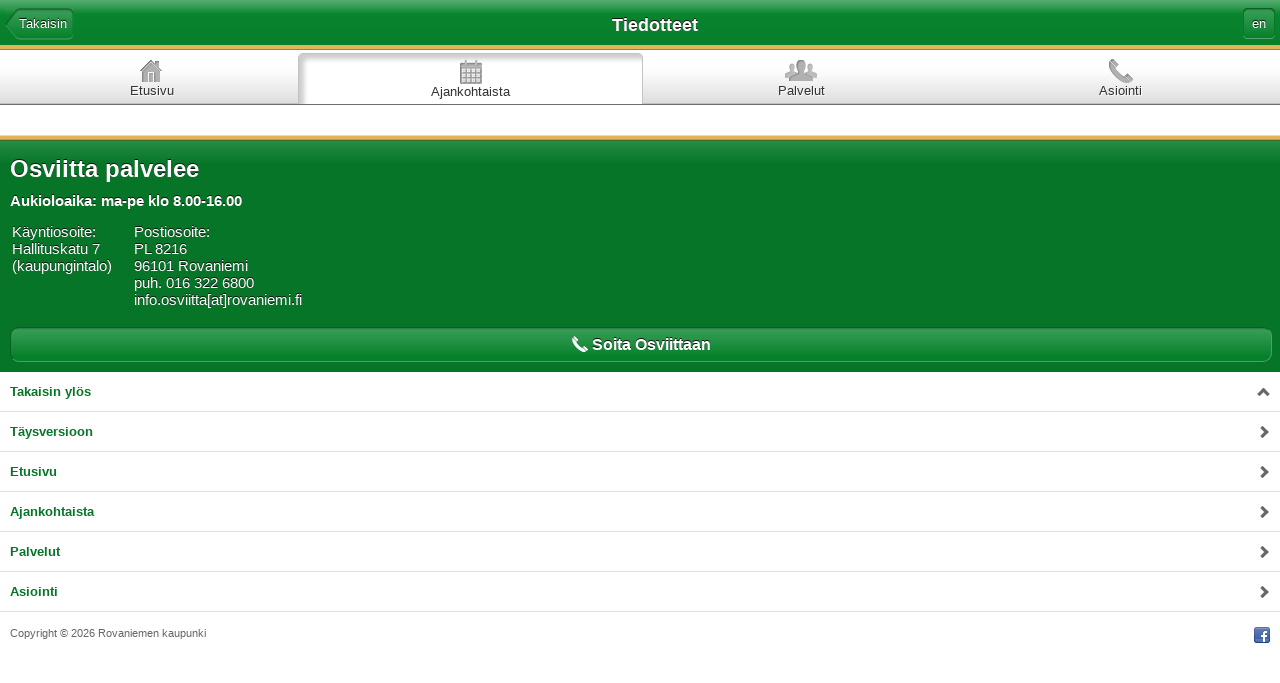

--- FILE ---
content_type: text/html; charset=utf-8
request_url: http://m.rovaniemi.fi/fi/Ajankohtaista/Tiedotteet
body_size: 13047
content:


<!DOCTYPE html>

<html lang="fi">
<head id="Head1"><title>
	Tiedotteet - m.rovaniemi.fi
</title><meta http-equiv="Content-Type" content="text/html; charset=utf-8" /><link href="/includes/global.css" type="text/css" rel="stylesheet" /><link href="/layouts/rovaniemi_mobi/includes/style.css" type="text/css" rel="stylesheet" /><link href="/WebResource.axd?d=urCACUaUZeT6oPoIZXShbkKIU3M5ltIWcGe_9bGxohg-zKRtbiysvuFxrXVVRhzVEYU-M-nhXhdBD77_p1-z7b1NYfqKO2HIFsPkas70AoCxz8LiR-UezJwv-qD2RfPR0&amp;t=637273164320000000" type="text/css" rel="stylesheet" class="Telerik_stylesheet" /><script type="text/javascript" src="/includes/jquery/jquery-latest.min.js"></script><script type="text/javascript" src="/includes/jquery/jquery-1.3.2.min.js"></script><script type="text/javascript" src="/layouts/rovaniemi_mobi/includes/scripts.js"></script><meta name="viewport" content="width=device-width; initial-scale=1.0; maximum-scale=1.0; minimum-scale=1.0; user-scalable=0;" /><link rel="stylesheet" type="text/css" href="/layouts/rovaniemi_mobi/includes/style.css" media="all" /><link rel="apple-touch-icon" href="/layouts/rovaniemi_mobi/images/apple-touch-icon.png"/></head>
<body id="iw_mainbody" class="mainbody iw_pagelevel_3 browser_Chrome browserversion_131">
    <form method="post" action="./Tiedotteet" id="form1">
<div class="aspNetHidden">
<input type="hidden" name="RadScriptManager1_TSM" id="RadScriptManager1_TSM" value="" />
<input type="hidden" name="__EVENTTARGET" id="__EVENTTARGET" value="" />
<input type="hidden" name="__EVENTARGUMENT" id="__EVENTARGUMENT" value="" />
<input type="hidden" name="__VIEWSTATE" id="__VIEWSTATE" value="12TSwSGmbaOWP854HJYCn8yKBVVU/e+qL591Zzxak7CTn77bC+Eu3fNbflwzjnx1XjzFDenEdC2IQUD7mezYLfWuwenGlN3KCAUkuckc3D8tX46ojBJfi2HA297HjoInofEKISHCDEMbIozzgTvx/W0ClCD/NcAnJ2wQu4LUd6WIFPcjN8USYPzUE3OCk6LfAYZAJVAGkaaOdUfOFtRgMHxSm7QryfCIiN2+vSV9od3LIVBKj6wqjIsCVxPzDJJaezAyDks9ZC4La3RJxVJXkyQojU1ctEn8Hr+fqNrPvOY/V/hy4p/rTRHEgUh0rc5VK/78+PCDmA5FH5jt1LB9WTKT5fQo2JMFd6qiZ1AJI/wtGV4gtjRN/BtuS83rh579VM9E6TgQEY8IvohgegWL4EzQmFqQF5Ykiqy8K6pQec211tuWjWRpwAYy3D27O2DygOJoG8EeC9EaPjBeDUzqaAoZwIg2McXxc+qUYNFRG3h8xYQHrkxuydDy4dX3vnvCLZULQ065h11fgfqQrVuy3fDPXyJxZlnawYXUKZ3OGxXokzkM6a/u1iBz+NKiaO1O+vvlm9Re/e1lRyGPR7yYd22NxCST0DyY98T5e7mo1VfJZGVvXkHbSSVOLCr8O3vrsgZPUTuuTZhQDi3o7zLfuh1d/RP4th0cLqO92KvtFiWrwmRc9Gn+ny7N8V78ZHzvsw7bgx+GTnpx7XGOmHmYn5FZimtKGEi7KkoPNUZFPVflg9roB4GvhPi8efsNGqjOvRv0LHV2lMZXz/2zHJ2dwZPCfD2aYLbdbqYoKWIPrsAKDHO2W/V9yxrqKamukyCQtLxfnvrSqqIMQ3SzFenaObOBD6v07fXCAiviGFa27ERXH0ky2ND6EKGlwVtKOEFnzve2MZuAxu43V6xjIQKqucPv2Rapnxjab2YiK4xTZFm7vSIXlK6a395OD5+sfiT64qLQyPa/DZkTsAAV7qVe3/Ag49/G/FAHXM/aU3+JMTExortWsZLSkceiIsn6FtInlRgLaOnlyDEqCzfGhmucduPttVfpmmE4U0BIjlQsTIuQfp3cTq0cWKaFSz57wdg83NeC3RDpJKUCk1410CHGbRn9UDSO9njuwhIOeOEmEvsn/v7NGPIdgY4fYdvQHx+eRauY7wyupgLaOHuBTz7gHxJ3CIedJq/Qeg8/f5M+cohShV2ol2nCtL5eiiuTubtIML74mEbligostY87E1H8N0BO41K2o3xGOdeZ7lAJaG3O84sKDqS0Xs70sqzi/uVkwQmGhD6XdWq2HXYA6X67aq6q15w85m4V3kgouo6MV1gdeOTe0ar4cKmBWJnVHsT1mem9EktwZ/[base64]//05HA0GoXkLVRNIsBNgK/pR5DVAUtX2nMwgN1ShliLbjezaKbFUNwe04JlnMwtb2aaTkpAWxKEUmtDgpVMUTddICq3KXr3qucglYsvjLVvYo7nzrnclqX6FGpGoF+LLq3to64l21mCzt+ppN0oIyvQLr2bOHzr8zw14NRnP9795jVw/qyieUDMKJpL9xKcWceEaYT/Lmsz1l9fcGvptmYC51sZYbT30WuHdoBNy19abV6XnNC6VSWaWle6n7kT4kC5h8kkC5IGgSmE834e0cc/g+h7AuB5E01m9J8/W4Tlh0Xqsmf8ZLRSVVFH9VrpabtZg9GAmX+Xv2tK4eNMQn8Ppf8z1Ws51sX2N1dGVMjw5ipC5KrQqLyWEl2n4rPkmBLSVy3uY7N3/sCmxl1lUhRaJaHudLdJUCh9Z+c/OfxiZLemoqZX4j8PymZxSsd1W/EukECIetckSYLHKgV0LW1uJQKrsHnqkO2p7YsOLjstBLNvp5UMPfapTKAwLMq0nQpJ/fe1TJWw1L54/JUYC9OZ2eXSD//f5HDl+6hOGO50xZgLPoEMsBev9kiEDGdY7WW0hjwyDHLmmHzXxV3mLiCpDMXqPzbYjBklZ05gRbKQJ2HVfkUvuYMnCyQ2T++vyyYhjOUeJWgh4xTUTbxYdzciMJgH6CEt/XMZLE6c3fZ3ZCV1RHQGNOsmAFrqk2HbkAQX8tq3qJmjBEJo/dPT/soQVFaqkifqXf82LuYvheismZ6x2jLeadH+pOhyZ0N68BRFS7YbPN/BnWcugepPH1sJBDHRhL+fqNuXTZNTNGIZF+OYPhfbcAMOqT+QFdhOZxjHGb9FsbT0hHGpB95LoF/BbLyIis1/ocfjR3k9U0HCOlTd5TBqAiWw3LKtR+Zt+PyNB2GOiQtXItzO6E6UL8iz+WW+3YTcHSmzk6IoqeZ+yqGQiYVkxqWuI8Vhhmwvp5XomlZhTWV8dkksq7K1ZWL0FjvEvV4iX5pE7kWTPsypTQc5DJpVrAD7Eoo1Hy9FRL/gY3yK2fnfSSOP1QhfrUfiNQjnLOtV/yT6xmrHd/jlqecXvS1Z5g=" />
</div>

<script type="text/javascript">
//<![CDATA[
var theForm = document.forms['form1'];
if (!theForm) {
    theForm = document.form1;
}
function __doPostBack(eventTarget, eventArgument) {
    if (!theForm.onsubmit || (theForm.onsubmit() != false)) {
        theForm.__EVENTTARGET.value = eventTarget;
        theForm.__EVENTARGUMENT.value = eventArgument;
        theForm.submit();
    }
}
//]]>
</script>


<script src="/WebResource.axd?d=pynGkmcFUV13He1Qd6_TZKP2q0ZoZSuJsux__gRV8JrR3K2CePpc-jd6GWbfgZSk25MY7LdmOQUjwpXanj2qzQ2&amp;t=638901644248157332" type="text/javascript"></script>


<script src="/includes/global.js" type="text/javascript"></script>
<script src="/Telerik.Web.UI.WebResource.axd?_TSM_HiddenField_=RadScriptManager1_TSM&amp;compress=1&amp;_TSM_CombinedScripts_=%3b%3bSystem.Web.Extensions%2c+Version%3d4.0.0.0%2c+Culture%3dneutral%2c+PublicKeyToken%3d31bf3856ad364e35%3afi-FI%3aa8328cc8-0a99-4e41-8fe3-b58afac64e45%3aea597d4b%3ab25378d2%3bTelerik.Web.UI%2c+Version%3d2018.2.516.45%2c+Culture%3dneutral%2c+PublicKeyToken%3d121fae78165ba3d4%3afi-FI%3afdfe892a-a970-4841-aee9-5bd480b08b29%3a16e4e7cd%3aed16cbdc%3af7645509%3a88144a7a" type="text/javascript"></script>
<div class="aspNetHidden">

	<input type="hidden" name="__VIEWSTATEGENERATOR" id="__VIEWSTATEGENERATOR" value="CA0B0334" />
</div>
    <script type="text/javascript">
//<![CDATA[
Sys.WebForms.PageRequestManager._initialize('RadScriptManager1', 'form1', ['tRadAjaxManager1SU','RadAjaxManager1SU'], [], [], 90, '');
//]]>
</script>

    <!-- 2018.2.516.45 --><div id="RadAjaxManager1SU">
	<span id="RadAjaxManager1" style="display:none;"></span>
</div>
    <div id="RadAjaxLoadingPanel1" class="iw_AjaxLoadingPanel" style="display:none;">

</div>
    
    <div id="iw_pagecontent">
	
        
<a name="top"></a>


<div id="header" class="clearfix">




<a href="/" id="navi_back" class="back"><span id="Layout1_ctl00_backtitle">Takaisin</span></a>



  <h1 id="navi_title"><span id="Layout1_ctl00_pagetitle">Tiedotteet</span></h1>




<a id="Layout1_ctl00_lang" class="langlink" href="/en/home.iw3">en</a>
 
                  
</div>
<div class="mainmenu">
<ul id="Layout1_ctl00_mainmenu_PageMenu1"><li class="firstitem item_0 iw_page_30310"><a href="/fi/Etusivu">Etusivu</a></li><li class="active item_1 iw_page_30311"><a href="/fi/Ajankohtaista" class="active_link">Ajankohtaista</a><ul><li class="firstitem item_0 iw_page_30320"><a href="/fi/Ajankohtaista/Uutiset">Uutiset</a></li><li class="active current item_1 iw_page_30330"><a href="/fi/Ajankohtaista/Tiedotteet" class="active_link">Tiedotteet</a></li><li class="item_2 iw_page_30331"><a href="/fi/Ajankohtaista/Nuorisotiedotus">Nuorisotiedotus</a></li><li class="item_3 iw_page_30994"><a href="/fi/Ajankohtaista/Tapahtumakalenteri">Tapahtumakalenteri</a></li><li class="lastitem item_4 iw_page_31181"><a href="http://www.rovaniemi.fi/fi/Palvelut/Terveys/Apteekit">Päivystävä apteekki</a></li></ul></li><li class="item_2 iw_page_30312"><a href="/fi/Palvelut">Palvelut</a><ul><li class="firstitem item_0 iw_page_30332"><a href="http://www.rovaniemi.fi/fi/Palvelut/Liikenne">Aikataulut</a></li><li class="lastitem item_1 iw_page_30334"><a href="http://www.rovaniemi.fi/fi/Asiointi">Osviitta palvelee</a></li></ul></li><li class="lastitem item_3 iw_page_30313"><a href="/fi/Asiointi">Asiointi</a><ul><li class="firstitem item_0 iw_page_30322"><a href="http://www.rovaniemi.fi/fi/Yhteystiedot">Puhelinluettelo</a></li><li class="item_1 iw_page_30323"><a href="http://www.rovaniemi.fi/fi/Yhteystiedot">Tärkeitä numeroita</a></li><li class="item_2 iw_page_30324"><a href="http://www.rovaniemi.fi/fi/Palaute">Palautelomakkeet</a></li><li class="lastitem item_3 iw_page_30336"><a href="http://www.rovaniemi.fi/fi/Paatoksenteko/Kuntalaisaloite">Kuntalaisaloite</a></li></ul></li></ul>
</div>
  
<div id="content" class="clearfix">
 <div id="Layout1_ctl00_SevenWebContentPanel">
		<div class="iw_content iw_content_30330"><div class="iw_columnlayout iw_columnlayout_1 iw_templatecontent iw_templatecontent_3 iw_templatecontent_30330"><div id="Layout1_ctl00_PageContent1_c0_Container" class="iw_column iw_column_1_1">
			<div class="iw_column_inner"><div id="iw_modularea_luurbp5a" class="iw_modularea iw_modularea_News iw_modularea_149"><div class="iw_modularea_inner"><div class="iw_modulcontent"><div class="iw_modulcontent_inner"><div id="Layout1_ctl00_PageContent1_c0_ctl00_ctl01_List_Items">
				<a name="luurbp5a" class="iw_moduleanchor"></a>
			</div>








</div></div><div class="iw_modulfooter"><div class="iw_modulfooter_inner"></div></div></div></div></div>
		</div></div></div>
	</div>
</div>


<div id="footer">

<div id="footer_contact">
   <div class="iw_content iw_content_30319"><div class="iw_columnlayout iw_columnlayout_1 iw_templatecontent iw_templatecontent_3 iw_templatecontent_30319"><div id="Layout1_ctl00_FooterContent_PageContent1_c0_Container" class="iw_column iw_column_1_1">
		<div class="iw_column_inner"><div id="iw_modularea_ao5l1u42" class="iw_modularea iw_modularea_Editor iw_modularea_139"><div class="iw_modularea_inner"><div class="iw_modulcontent"><div class="iw_modulcontent_inner"><h3>Osviitta palvelee</h3>
<p><b>Aukioloaika: ma-pe klo 8.00-16.00</b></p>
<table>
    <tbody>
        <tr>
            <td style="text-align: left; vertical-align: top; width: 120px;">Käyntiosoite:<br />
            Hallituskatu 7<br />
            (kaupungintalo)<b><br />
            &nbsp;
            </b><br />
            </td>
            <td style="text-align: left; vertical-align: top;">Postiosoite:<br />
            PL 8216<br />
            96101 Rovaniemi<br />
            puh. 016 322 6800<br />
            info.osviitta[at]rovaniemi.fi<br />
            </td>
        </tr>
    </tbody>
</table>
<br />
<a class="frmbutton" href="tel:+358 16 322 6800"><span>Soita Osviittaan</span></a></div></div><div class="iw_modulfooter"><div class="iw_modulfooter_inner"></div></div></div></div></div>
	</div></div></div>
 
</div>


   <div id="footerlinks">
      <ul>
   
      <li><a href="#" class="up"><span id="Layout1_ctl00_uptitle">Takaisin ylös</span></a></li>
	   <li><a href="http://www.rovaniemi.fi"><span id="Layout1_ctl00_fullsitetitle">Täysversioon</span></a></li>
      </ul>
        <ul id="Layout1_ctl00_footermenu_PageMenu1"><li class="firstitem item_0 iw_page_30310"><a href="/fi/Etusivu">Etusivu</a></li><li class="active item_1 iw_page_30311"><a href="/fi/Ajankohtaista" class="active_link">Ajankohtaista</a></li><li class="item_2 iw_page_30312"><a href="/fi/Palvelut">Palvelut</a></li><li class="lastitem item_3 iw_page_30313"><a href="/fi/Asiointi">Asiointi</a></li></ul>
  </div>

  <div id="footer_copy" class="clearfix">
  <span id="copy">Copyright © 2026 <span id="Layout1_ctl00_citytitle">Rovaniemen kaupunki</span></span>
  <a href="http://www.facebook.com/pages/Rovaniemen-kaupunki/203821092981028" target="_blank" id="fb" class="txtHide">Facebook</a>
 </div>


 </div>
    
    
</div>
    

    
    

    

<script type="text/javascript">
//<![CDATA[
$('.iw_localizededitor .iw_languages').click(function () {$(this).closest('.iw_localizededitor').find('.RadEditor').each(function () {$find($(this).attr('id')).repaint();});});window.__TsmHiddenField = $get('RadScriptManager1_TSM');//]]>
</script>
<script type="text/javascript">

  var _gaq = _gaq || [];
  _gaq.push(['_setAccount', 'UA-2041208-26']);
  _gaq.push(['_trackPageview']);

  (function() {
    var ga = document.createElement('script'); ga.type = 'text/javascript'; ga.async = true;
    ga.src = ('https:' == document.location.protocol ? 'https://ssl' : 'http://www') + '.google-analytics.com/ga.js';
    var s = document.getElementsByTagName('script')[0]; s.parentNode.insertBefore(ga, s);
  })();

</script>
<script type="text/javascript">
//<![CDATA[
Sys.Application.add_init(function() {
    $create(Telerik.Web.UI.RadAjaxManager, {"_updatePanels":"","ajaxSettings":[],"clientEvents":{OnRequestStart:"",OnResponseEnd:""},"defaultLoadingPanelID":"RadAjaxLoadingPanel1","enableAJAX":true,"enableHistory":false,"links":[],"styles":[],"uniqueID":"RadAjaxManager1","updatePanelsRenderMode":1}, null, null, $get("RadAjaxManager1"));
});
Sys.Application.add_init(function() {
    $create(Telerik.Web.UI.RadAjaxLoadingPanel, {"initialDelayTime":0,"isSticky":false,"minDisplayTime":0,"skin":"","transparency":30,"uniqueID":"RadAjaxLoadingPanel1","zIndex":90000}, null, null, $get("RadAjaxLoadingPanel1"));
});
//]]>
</script>
</form>
</body>
</html>


--- FILE ---
content_type: text/css
request_url: http://m.rovaniemi.fi/includes/global.css
body_size: 29353
content:

@import "/includes/fileicons.css";

body {
	font-family: Arial, Helvetica, sans-serif;
	font-size: .7em;
    padding:0;
    margin:0;
}

/* /includes/email.aspx */
body.email {
    margin:10px;
}

/* slightly enhanced, universal clearfix hack */
.clearfix:after {
     visibility: hidden;
     display: block;
     font-size: 0;
     content: " ";
     clear: both;
     height: 0;
     }
.clearfix { display: inline-block; }
/* start commented backslash hack \*/
* html .clearfix { height: 1%; }
.clearfix { display: block; }
/* close commented backslash hack */

a {
    text-decoration: none;
}
a:hover {
    text-decoration: underline;
}

/* Columns */
.iw_templatecontent {
}
.iw_column {
}
.iw_column_inner {
}
/* Column 1 */
.iw_column_1_1 {
}
/* Column 2 */
.iw_column_2_1 {
    float:left;
    width:75%;
}
.iw_column_2_2 {
    float:left;
    width:24%;
}
/* Column  3 */
.iw_column_3_1 {
    float:left;
    width:50%;
}
.iw_column_3_2 {
    float:left;
    width:50%;
}
/* Column 4 */
.iw_column_4_1 {
    float:left;
    width:24%;
}
.iw_column_4_2 {
    float:left;
    width:75%;
}
/* Column 5 */
.iw_column_5_1 {
    float:left;
    width:24%;
}
.iw_column_5_2 {
    float:left;
    width:50%;
}
.iw_column_5_3 {
    float:left;
    width:24%;
}
/* Column 6 */
.iw_column_6_1 {
    position:relative;
    clear:both;
}
.iw_column_6_2 {
    float:left;
    width:24%;
}
.iw_column_6_3 {
    float:left;
    width:50%;
}
.iw_column_6_4 {
    float:left;
    width:24%;
}
/* Column 7 */
.iw_column_7_1 {
    position: relative;
    float: left;
    width: 68%;
}
.iw_column_7_2 {
    position: relative;
    float: right;
    width: 32%;
}
.iw_column_7_3 {
    position: relative;
    float: left;
    width: 34%;
}
.iw_column_7_4 {
    position: relative;
    float: left;
    width: 34%;
}
/* Column 9 */
.iw_column_8_1 {
    position: relative;
    float: left;
    width: 32%;
}
.iw_column_8_2 {
    position: relative;
    float: right;
    width: 68%;
}
.iw_column_8_3 {
    position: relative;
    float: right;
    width: 34%;
}
.iw_column_8_4 {
    position: relative;
    float: right;
    width: 34%;
}
/* Column 9 */
.iw_column_9_1,
.iw_column_9_2,
.iw_column_9_3 {
    float: left;
    width: 25%;
}
.iw_column_9_4 {
    float: left;
    width: 24%;
}
/* Column 10 */
.iw_column_10_1 {
    float: left;
    width: 50%;
}
.iw_column_10_2 {
    float: left;
    width: 49%;
}
.iw_column_10_3 {
    clear: both;
}
/* Column 11 */
.iw_column_11_1 {
    clear: both;
}
.iw_column_11_2 {
    float: left;
    width: 50%;
}
.iw_column_11_3 {
    float: left;
    width: 49%;
}
/* Column 12 */
.iw_column_12_1,
.iw_column_12_2,
.iw_column_12_3 {
    float: left;
    width: 33%;
}
.iw_column_12_4 {
    clear: both;
}

/* Modules */
/* General */
.iw_modulheader_heading {
    font-weight:bold;
}
a.iw_moduleanchor { /* Anchor */
    display:inline!important;
    visibility:hidden!important;
    width:0!important;
    height:0!important;
    padding:0!important;
    margin:0!important;
}
.iw_AjaxLoadingPanel { /* AJAX */
    background: transparent url('/admin/ui/img/loading1.gif') no-repeat center center;
    background-color: transparent !important;
}

/* Editor */
.iw_modularea_Editor .iw_modulcontent_inner { /*padding: 10px;*/ }

/* Comments */
.iw_comments, .iw_comments_header {margin-bottom:1em;}
.iw_comments_header h3{float:left;}
.iw_comments a.addcomment {float:right;margin-left:15px;line-height:24px;}
.iw_comments_header .iw_comments_rating {float:right;}
.iw_comments_header .iw_ratingstars {float:left;margin-right:5px;}
.iw_comments_header .iw_rating {float:left;line-height:24px;font-weight:bold;}
.iw_comments .iw_comment {margin-bottom:1em;}
.iw_comments .iw_comment .image {float:left;margin-right:5px;border:1px solid #DDDDDD;padding:0px;}
.iw_comments .iw_comment .image.noimage {width:50px;height:50px;background:#fff url(img/avatar.png) no-repeat center center;border-radius:3px 3px 3px 3px;}
.iw_comments .iw_comment .image img {width:50px;}
.iw_comments .iw_comment .author {font-weight:bold;display:block;}
.iw_comments .iw_comment .date {font-size:.8em;}
.iw_comments .iw_comment .iw_ratingstars {float:right;}
.iw_comments .iw_comment .iw_vote {float:right;line-height:24px;margin-right:8px;}
.iw_comments .iw_comment .controls {float:right;clear:right;}
.iw_comments .iw_comment .iw_comment_header {padding:6px 10px;background-color:#f1f1f1;border:1px solid #DDDDDD;border-radius:3px 3px 3px 3px;}
.iw_comments .iw_comment .iw_comment_content{padding:1em 0;}
.iw_comments .iw_comment_replies {margin-left:20px;}
.iw_comments .iw_replytext {font-style:italic;margin-bottom:5px;}
.iw_comments .nocomments {font-style:italic;}
.iw_commentscount {background:url(img/comments.png) no-repeat 0 2px;padding-left:18px;margin-left:8px;line-height:normal;}

/* Rating */
.iw_rating { }
.iw_rating max {  }
.iw_ratingstars {display:inline-block;}

/* Votes */
.iw_vote { display:inline-block;margin-left:8px; }
.iw_vote .iw_total { padding-right:5px; }
.iw_vote a { background:url(img/vote_plus.png) no-repeat 0 0;padding-left:20px; }
.iw_vote .iw_plus { padding-right:5px; }
.iw_vote .iw_minus { background:url(img/vote_minus.png) no-repeat 0 3px; }
.iw_vote .hasvote { font-weight:bold; }
.iw_vote .iw_plus.hasvote { }
.iw_vote .iw_minus.hasvote { }

/* SiteMap */
/*
.iw_sitemap {list-style-type: disc;margin: 1em 0;padding: 0 2em;}
.iw_sitemap ul{list-style-type: circle;padding: 0 2em;}
.iw_sitemap li {float: left;}
.iw_sitemap li li {float: none;width: auto; }
*/
.iw_sitemap_1column li {float:left;width:100%;}
.iw_sitemap_2column li {float:left;width:50%;}
.iw_sitemap_3column li {float:left;width:33%;}
.iw_sitemap_4column li {float:left;width:25%;}
.iw_sitemap_5column li {float:left;width:20%;}
.iw_sitemap_1column li li {float:none;width:auto;}
.iw_sitemap_2column li li {float:none;width:auto;}
.iw_sitemap_3column li li {float:none;width:auto;}
.iw_sitemap_4column li li {float:none;width:auto;}
.iw_sitemap_5column li li {float:none;width:auto;}

/* Forum start */
.clear {
    width: 100%;
    height: 0;
    clear: both;
    overflow: hidden;
}

.iw_Forum_Areas table,
.iw_Forum_Subjects table,
.iw_Forum_Messages table,
.iw_Forum_AddNewMsg table {
    width: 100%;
}
.iw_Forum_Subjects table {
    margin-bottom: 10px;
}
.iw_Forum_Areas td,
.iw_Forum_Subjects td {
    padding: 5px 10px;
}
.iw_Forum_Areas .iw_Forum_Area_header,
.iw_Forum_Subjects .iw_Forum_Subject_header {
    background-color: #d1d1d1;
    border-bottom: 1px solid #aaa;
}
.iw_Forum_Areas .iw_Forum_Area,
.iw_Forum_Subjects .iw_Forum_Subject {
    border-bottom: 1px solid #ccc;
}
.iw_Forum_Areas .alternate,
.iw_Forum_Subjects .alternate {
    background-color: #e9e9e9;
}
.iw_Forum_Areas .iw_Forum_Area .name,
.iw_Forum_Subjects .iw_Forum_Subject .title {
    font-size: 1.17em;
    font-weight: bold;
}
.iw_Forum_Areas .subjects,
.iw_Forum_Areas .messages,
.iw_Forum_Areas .latest,
.iw_Forum_Subjects .added,
.iw_Forum_Subjects .replies,
.iw_Forum_Subjects .latest {
    text-align: center;
}
.iw_Forum_Subjects .title {
    
}
.iw_Forum_Areas .iw_Forum_Area_footer,
.iw_Forum_Subjects .iw_Forum_Subject_footer {
    background-color: #d1d1d1;
}
.iw_Forum_Subjects .iw_Forum_Area_header,
.iw_Forum_Messages .iw_Forum_Area_header {
    font-size: 1.17em;
    font-weight: bold;
    background-color: #e9e9e9;
    border: 1px double #ccc;
    border-width: 3px 3px 0 3px;
    padding: 5px 10px 0 10px;
}
.iw_Forum_Subjects .iw_Forum_Area_description,
.iw_Forum_Messages .iw_Forum_Area_description {
    background-color: #e9e9e9;
    border: 1px double #ccc;
    border-width: 0 3px 3px 3px;
    padding: 5px 10px;
    margin-bottom: 10px;
}

.iw_Forum_Messages .message_header {
    border-bottom: 1px solid #aaa;
    background-color: #d1d1d1;
    padding: 5px 10px;
}
.iw_Forum_Messages .message_header .title {
    
    font-size: 1.17em;
}
.iw_Forum_Messages .message_header .userDisplayName {
    font-weight: bold;
}
.iw_Forum .anonymous {
    font-style: italic;
    font-weight: normal;
}
.iw_Forum_Messages .message_header .info {
    
}
.iw_Forum_Messages .message_header .tools {
    float: right;
}
.iw_Forum_Messages .message {
    clear: both;
    border: 1px solid #ccc;
    border-width: 0 1px 1px 1px;
    padding: 15px 20px 15px 20px;
    margin-bottom: 5px;
}

.iw_Forum_toolbar {
    padding: 0 0 10px 0;
}
.iw_Forum_toolbar ul,
.iw_Forum_Messages .tools ul {
    list-style: none;
    padding: 0;
    margin: 0;
}
.iw_Forum_toolbar ul li,
.iw_Forum_Messages .tools ul li {
    float: left;
}
.iw_Forum_Messages .tools ul li {
    margin-right: 10px;
}
.iw_Forum_toolbar ul li a {
    background: transparent url('../images/sr.gif') no-repeat right 2px;
    padding-right: 10px;
    margin-right: 8px;
}
.iw_Forum_toolbar ul li.lastitem a,
.iw_Forum_Messages .tools ul li.lastitem {
    background: transparent none;
    padding-right: 0;
    margin-right: 0;
}

.iw_Forum_AddNewMsg {
    margin-top: 10px;
}
.iw_Forum_AddNewMsg table {
    border: 1px solid #ccc;
    background-color: #e1e1e1;
}
.iw_Forum_AddNewMsg td {
    padding: 5px 10px;
}
.iw_Forum_AddNewMsg .title_head,
.iw_Forum_AddNewMsg .message_head,
.iw_Forum_AddNewMsg .captcha_head {
    width: 20%;
    font-weight: bold;
}
.iw_Forum_AddNewMsg .error {
    color: #cc0000;
    font-style: italic;
}
.iw_Forum_DeleteMsg {
    background-color: #e9e9e9;
    border: 3px double #ccc;
    padding: 5px 10px;
    margin-bottom: 10px;
}
.iw_Forum_Paging {
    text-align: center;
    padding-bottom: 10px;
}
.iw_Forum_Paging a {
    margin-right: 8px;
}
.iw_Forum_Paging span.active {
    font-weight: bold;
    margin-right: 8px;
}
.iw_Forum_Paging span.seperator {
    margin-right: 8px;
}
.iw_Forum_Paging a.prev {
    margin-right: 16px;
}
.iw_Forum_Paging a.next {
    margin-left: 8px;
}
/* Forum end */

/* Forms */
.iw_public_form_row {
    font-size:13px;
    padding:10px 0px;
}

.iw_public_form_row.even {}
.iw_public_form_row.odd {}
.iw_public_form_row .iw_form_title {
    display:inline-block;
    font-weight:bold;
    padding-bottom: 0.3em;
}
.iw_public_form_row .iw_form_field {
    
}
.iw_public_form_row_ruler {
    clear: both;
}
.iw_required,
.iw_required_title {
    background:transparent url('img/icon_required.png') no-repeat right 5px;
    padding-right:15px;
}
.iw_modularea_Forms ul.RADIOBUTTONLIST,
.iw_modularea_Forms ul.CHECKBOXLIST,
.PAYTRAIL ul {
    list-style:none;
    margin: 0;
    padding: 0;
}
.iw_modularea_Forms ul.RADIOBUTTONLIST.horizontal li,
.iw_modularea_Forms ul.CHECKBOXLIST.horizontal li,
.PAYTRAIL.horizontal ul li {
    float: left;
    margin-right: 10px;
}
.iw_captcha input[type=text] {
    width: 175px;
    margin-right:5px;
}
.iw_error {
    color: #cc0000;
}
/* InfoWeb 3 classit */
.iw_input_text,
.iw_input_textarea,
.iw_public_form_row textarea {
	width:80%;
}
.iw_input_select {
	width:80%;
}
.iw_input_select_multiple {
	width:80%;
}
.FormButton { }
/* Forms end */

/* Search/KeywordSearch */
.iw_modularea_Search .frminput {margin-right:5px;}
.iw_modularea_Search .info {margin-top:10px;}
.iw_modularea_Search ul.modules { margin-top:10px; }
.iw_modularea_Search ul.modules li { float:left;border:1px solid #ddd;background-color:#f1f1f1;-moz-border-radius:8px;-webkit-border-radius:8px;-khtml-border-radius:8px;padding:4px 8px;margin-right:10px; }
.iw_modularea_Search ul.modules li.active { background-color:#ffffff; }
.iw_modularea_Search ul.modules li .count { font-weight:bold; }
.iw_modularea_Search ul, .iw_modularea_KeywordSearch ul { list-style: none; margin: 0; padding: 0; }
.iw_modularea_Search .results, .iw_modularea_KeywordSearch .results { margin-top: 10px; }
.iw_modularea_Search .highlight { font-weight: bold; }
.iw_modularea_Search .results li, .iw_modularea_KeywordSearch .results li { padding: 10px 0px; }
.iw_modularea_Search .results a, .iw_modularea_KeywordSearch .results a { font-size: 1.2em; }
.iw_modularea_Search .results .url, .iw_modularea_KeywordSearch .results .url { display: block; font-size: .92em; color: GrayText; }
.iw_modularea_Search .resultitems .date { font-size: .92em; color: GrayText; }
.iw_modularea_Search .resultitems { border-left:solid 1px #DEDEDE;margin:0.5em 1em;}
.iw_modularea_Search .resultitems li { padding: 0.2em 1em; }
.iw_modularea_Search .resultitems li a { font-size: 1.0em; }
.iw_modularea_Search .resultitems li .url { display:none; }

.iw_modularea_KeywordSearch .frmbutton  { margin-left:5px; }
.iw_modularea_KeywordSearch .tags { text-align:center; }
.iw_modularea_KeywordSearch .tags .tag { margin:0 5px; }
.iw_modularea_KeywordSearch .tags .active { font-weight:bold; }
.iw_modularea_KeywordSearch .tags .rank1 { font-size:.92em; }
.iw_modularea_KeywordSearch .tags .rank2 { font-size:1em; }
.iw_modularea_KeywordSearch .tags .rank3 { font-size:1.2em; }
.iw_modularea_KeywordSearch .tags .rank4 { font-size:1.3em; }
.iw_modularea_KeywordSearch .tags .rank5 { font-size:1.4em; }
.iw_modularea_KeywordSearch .results { margin-top: 10px; }
/* Search/KeywordSearch end */

/* ImageGallery */
.iw_modularea_ImageGallery .iw_Modul_Gallery_listItem { float:left; text-align:center; padding:0 10px 10px 0; }
/* ImageGallery end */

/* Favorites */
.iw_modularea_Favorites ul { width:100%;list-style:none;padding:0;margin:0; }
.iw_modularea_Favorites li { padding-bottom:5px; }
.iw_modularea_Favorites li.odd { }
.iw_modularea_Favorites li.even { }
.iw_modularea_Favorites .page { }
.iw_modularea_Favorites .delete { float:right; }
/* Favorites end */

/* Calendar */
.iw_modularea_Calendar .iw_calendar_selected, 
.iw_modularea_Calendar .iw_calendar_selected.iw_calendar_enabled { border-color:#aaa !important; background-color:#ccc !important; }
.iw_modularea_Calendar .iw_calendar_enabled { border-color:#ccc !important;background-color:#f1f1f1 !important; }
.iw_modularea_Calendar .iw_calendar_enabled a { color:Black !important; }
.iw_modularea_Calendar .iw_calendar_disabled a { color:GrayText !important; border:0; }
.iw_modularea_Calendar .iw_calendar_today { border-color:#aaa !important; }
.iw_modularea_Calendar .iw_calendar_today a {  }
/* Calendar end */



/*Lists*/

ul.iw_list, li.list_item
{
    margin:0;
    padding:0;
    list-style:none;
}




/*News & events & blogs common styles*/
.iw_modularea .list_item .iw_date {
    font-size: 88%;
}
.iw_modularea .iw_ingress, .iw_modularea .iw_text {
    margin:0.5em 0 1em 0;
}
.iw_modularea .iw_title {
    clear:both;
}
.iw_modularea div.iw_image {
    float:right;
    clear:right;
    margin:0 0 1em 1em;
}
.iw_modularea div.iw_image img.iw_image {
    margin:0 0 .5em 0;
}
.iw_modularea div.iw_image .iw_caption {
    display:block;
    font-style:italic;
}
.iw_modularea .files_title, .iw_modularea .links_title {
    margin:0.5em 0 1em 0;
}
.iw_modularea ul.files, .iw_modularea ul.links {
    list-style:none;
    clear:both;
}
/*404 and Error*/

.iw_error_page
{
    height: 100%;
    margin: 0;
    padding: 0;
 background-color:#FAFAFA;
    font-family:"Segoe UI", Tahoma, Verdana, Arial;
    font-size:14px;
    line-height:160%;
   
}

.iw_error_panel
{
 margin: 8em auto 0 auto;
    width:520px;
    background-color:#fff;
    text-align:left;
    border:solid 1px #ccc;
     -moz-box-shadow: 0px 0px 10px #c0c0c0;
	-webkit-box-shadow: 1px 1px 4px #c0c0c0;
	box-shadow: 0px 0px 30px #c0c0c0;
	-moz-border-radius: 5px;
    -webkit-border-radius: 5px;
    -khtml-border-radius: 5px;
    border-radius: 5px;
    padding:20px 30px;
    position:relative;
   
}
.iw_error_panel h1
{
    font-weight:normal;
    font-size:36px;
}

.iw_error_icon
{
width:128px;
height:128px;
position:absolute;
top:-20px;
right:30px;

}

.iw_error_icon_404
{
    background:transparent url('img/icon_alert.png') no-repeat;
}
.iw_error_icon_500
{
    background:transparent url('img/icon_error.png') no-repeat;
}
.iw_error_sendreport { 
    font-size:.86em;
    color: GrayText;
}
.iw_error_report { 
    display:none;
}
.iw_error_report textarea { 
    width:100%!important;
}
.iw_error_content pre {
    overflow-x:scroll;
}

.iw_feedicons
{
    margin:1em 0;
    line-height:16px;
    position:relative;
    	z-index:2999;
}

.iw_feedicons ul, .iw_feedicons li
{
    padding:0;
    margin:0;
    list-style:none;
    float:left;

}

.iw_feedicons .iw_feed
{
        background:transparent url('img/icon_feed.png') no-repeat;
        display:inline-block;
        text-indent:-5000em;
        width:16px;
        height:16px;
        z-index:2;
        position:relative;
        margin-left:2px;

}

.iw_feedicons li:hover .iw_feed,.iw_feedicons a.iw_feed:hover
{
    background-position:0 -16px;
        
}

.iw_feedicons li a
{
    display:block;
    float:left;
    padding:0;
    margin:0;
    line-height:18px;
}

.iw_feedicons ul ul
{
    background-color:#fff;
    border:solid 1px #ccc;
	position:absolute;
	left:-9999px;
    z-index:1;
	padding:0 5px 0 20px;
		     -moz-border-radius: 3px;
    -webkit-border-radius: 3px;
    -khtml-border-radius:3px;
    border-radius: 3px;

}
.iw_feedicons li:hover ul{ 
	left:0px; 
	top:-2px;
}

.iw_feedicons li li a
{
padding:0 5px;
}

/*Pagination*/
.iw_pager 
{
    margin:1em auto 0.5em auto;
}
.iw_pager .pages
{
    padding:0 5px;
}
.iw_pager .pages span.current, .iw_pager .pages a,.iw_pager .pages span.etc
{
border-right:solid 1px #DEDEDE;
display:block;
float:left;
padding:0px 8px;
}
.iw_pager .pages a:hover
{
    background-color:#F3F3F3;
}
.iw_pager .pages .firstitem
{
    border-left:solid 1px #DEDEDE;
}
.iw_pager .pages span.current
{
    font-weight:bold;
}

/*Files*/
.files_list tr, .files_list td {
    padding: 3px 5px;
}

/*Poll*/
.iw_modularea_Polls ul {
    list-style: none;
    padding: 0;
    margin: 0 0 1em 0;
}
.iw_modularea_Polls ul li {
    padding: 0 0 4px 0;
}
.iw_modularea_Polls table td {
    padding: 1px 4px 1px 0;
}

/* ReservationCalendar */
.iw_modularea_ReservationCalendar {
    
}
.iw_modularea_ReservationCalendar .rsContent { position:relative; }
.iw_modularea_ReservationCalendar .iw_reservationcalendar_roominfo {
    position:absolute;
    top:0;
    left:0;
    width:100%;
    height:100%;
    background-color:#fff;
    text-align:left;
    z-index:1000;
    overflow-y:scroll;
}
.iw_modularea_ReservationCalendar .iw_reservationcalendar_roominfo_inner {
    padding: 10px;
}
.iw_modularea_ReservationCalendar .iw_reservationcalendar_roominfo .close {
    float: right;
}
.iw_modularea_ReservationCalendar .iw_reservationcalendar_roominfo .name,
.iw_modularea_ReservationCalendar .iw_reservationcalendar_roominfo .description,
.iw_modularea_ReservationCalendar .iw_reservationcalendar_roominfo .details {
    margin-bottom: 10px;

}

.iw_modularea_ReservationCalendar .iw_reservationcalendar_roominfo .details th
{
    width:80px;
}

.iw_modularea_ReservationCalendar .iw_reservationcalendar_roominfo h3.name
{
    line-height:120%;
    font-size:16px;
}

.iw_modularea_ReservationCalendar .iw_reservationcalendar_roominfo .details th,
.iw_modularea_ReservationCalendar .iw_reservationcalendar_roominfo .details td,
.ReservationCalendar_PriceLists .productcategories th,
.ReservationCalendar_PriceLists .productcategories td
{
    padding:2px 10px 2px 0;
}
.iw_modularea_ReservationCalendar .iw_reservationcalendar_roominfo th
{
    font-weight:bold;
}
.iw_modularea_ReservationCalendar .iw_reservationcalendar_roominfo .images {

}

.iw_modularea_ReservationCalendar .iw_reservationcalendar_roominfo .images .image {
    
       display:inline-block;
       padding:10px 10px 10px 0;
}


.iw_modularea_ReservationCalendar .iw_reservationcalendar_roominfo .images a {
   
    width: 96px;
    border: 1px solid #ccc;
    padding: 1px;
    display:inline-block;
}


.iw_modularea_ReservationCalendar .iw_reservationcalendar_roominfo ul
{
    list-style:disc;
    margin:10px;
    padding:10px;
}


.iw_modularea_ReservationCalendar .iw_reservationcalendar_roominfo .productcategories
{
    width:auto!important;
     border-bottom:1px dotted #ccc;
}

.iw_modularea_ReservationCalendar .iw_reservationcalendar_roominfo .productcategories .productcategory th {
    font-weight: bold !important;
    padding-top: 5px;
   
}
.iw_modularea_ReservationCalendar .iw_reservationcalendar_roominfo .productcategories td
{
 border-top:1px dotted #ccc;
}
.iw_modularea_ReservationCalendar .rsMainHeader th div
{
    text-align:left;
  
}

.iw_modularea_ReservationCalendar .open_info
{
       margin:10px 0px 0px 0px;
       display:inline-block;
}

.iw_modularea_ReservationCalendar .rsMainHeader {
    line-height:1;
}
.iw_modularea_ReservationCalendar .rsMainHeader .name {
    display:block;
    font-weight:bold;
    margin:5px 0 2px 10px;
    text-align:left;
}
.iw_modularea_ReservationCalendar .rsMainHeader .open,
.iw_modularea_ReservationCalendar .rsMainHeader .open_info {
       margin:0px 0px 5px 10px;
       text-decoration:underline;
       padding:0;
}



.iw_modularea_ReservationCalendar .backToListing {
    float:right;
}
.iw_modularea_ReservationCalendar label {
    width: auto !important;
    text-align: left !important;
    vertical-align: inherit !important;
}
.iw_modularea_ReservationCalendar .iw_form_field fieldset {
    border: 1px solid #ccc;
    margin: 5px 0 10px 0;
    border-width: 1px 0 0 0;
    padding: 0 11px;
}
.iw_modularea_ReservationCalendar .iw_form_field fieldset.active {
    border-width: 1px;
    padding: 10px;
}
.iw_modularea_ReservationCalendar .iw_form_field legend {
    font-weight:bold;
    background: transparent url('/admin/ui/img/arrow_d.png') no-repeat center right;
    padding-right: 20px;
}
.iw_modularea_ReservationCalendar .iw_form_field fieldset.active legend {
    background-image: url('/admin/ui/img/arrow_u.png');
}
.iw_modularea_ReservationCalendar .iw_form_field table {
    margin-left:10px;
}
.iw_modularea_ReservationCalendar .iw_form_field th {
    font-weight:bold;
}
.iw_modularea_ReservationCalendar .iw_form_field .productcategory th {
    font-weight:bold;
    padding:5px 0 0 0;
}
.iw_modularea_ReservationCalendar .iw_form_field td {
    padding: 2px 5px;
}

/*Public admin*/

/* LocalizedTextBox / LocalizedEditor */
.iw_localizedtextbox .iw_form_row,
.iw_localizededitor .iw_form_row  {
    position: relative;
    padding:0 0 10px 0;
}
.iw_localizedtextbox .iw_form_title,
.iw_localizededitor .iw_form_title 
{
    font-size:88%;
    font-style:italic;
      padding-bottom:5px;
}
.iw_form_required .iw_localizedtextbox .iw_form_title,
.iw_form_required .iw_localizededitor .iw_form_title {
    background:none!important;
    padding-left:0!important;
}
.iw_localizedtextbox .iw_form_field,
.iw_localizededitor .iw_form_field {
   
    position: relative;
}

.iw_localizedtextbox .iw_form_row_ruler,
.iw_localizededitor .iw_form_row_ruler 
{
    display:none;
}
.iw_localizedtextbox .iw_languages,
.iw_localizededitor .iw_languages {
    position:absolute;
    right:0;
    top:0;
    opacity:.5;
}
.iw_localizedtextbox a:hover.iw_languages,
.iw_localizededitor a:hover.iw_languages,
.iw_localizedtextbox .iw_languages.active,
.iw_localizededitor .iw_languages.active {
    opacity:1;
}


/*Buttons*/


.iw_languages span { background-image: url('/admin/ui/img//translations.gif'); }
.iw_add span { background-image: url('/admin/ui/img/icon_add.png'); }

.iw_pub_listAdd 
{
    padding:10px 0;
}

.iw_pub_listAdd .iw_add
{
    padding:4px 8px!important;
    background: transparent url('/admin/ui/img/Editmenu_bg.png') repeat-x 0px 3px!important;
     border:solid 1px #D9D7D6!important;
    -moz-border-radius: 3px;
    -webkit-border-radius: 3px;
    -khtml-border-radius: 3px;
    border-radius:3px;
    display:inline-block;

}

.iw_pub_listAdd .iw_add span{ 
    background:transparent url('/admin/ui/img/icon_add.png') no-repeat; 
    display:inline-block;
    padding-left:20px;
    line-height:16px;
}


.iw_pub_listEdit
{
    float:right;
}

.iw_categoryselect_item label {
    float:left;
}
.iw_categoryselect_item label.iw_categoryselect_text {
    float:none;
}
.iw_categoryselect_path {
    display:block;
    font-size:.92em;
    color:#999;
    padding: 0 0 0 20px;
}
.iw_categoryselect_path .site {
    font-weight:bold;
}

.iw_pub_listEdit .iw_edit, .iw_pub_listEdit .iw_delete,
.iw_publicedit .iw_delete
{
    padding:4px 4px!important;
    background: transparent url('/admin/ui/img/Editmenu_bg.png') repeat-x 0px 3px!important;
     border:solid 1px #D9D7D6!important;
    -moz-border-radius: 3px;
    -webkit-border-radius: 3px;
    -khtml-border-radius: 3px;
    border-radius:3px;
    display:inline-block;
    margin-bottom:10px;
}
.iw_pub_listEdit .iw_edit span, .iw_pub_listEdit .iw_delete span,
.iw_publicedit .iw_delete
{
      display:block;
     width:16px;
     height:16px;
     text-indent:-5000em;
}
.iw_publicedit .iw_delete { display:inline-block;}
    
.iw_pub_listEdit .iw_edit span { 
    background:transparent url('/admin/ui/img/icon_modify.png') no-repeat; 
    }
    
.iw_pub_listEdit .iw_delete span { 
    background:transparent url('/admin/ui/img/icon_delete.png') no-repeat;    
    }   
.iw_publicedit .iw_delete span {
    background:transparent url('/admin/ui/img/icon_delete.png') no-repeat;    
    }   
       

/* Accordion */

 .iw_accordion .rpRootGroup {
    border:0!important;
    margin-top:15px!important;
     
}

.iw_accordion .rpRootGroup .rpItem, .iw_accordion .rpRootGroup .rpItem .rpLink, .iw_accordion .rpRootGroup .rpItem .rpLink span {
    border:0!important;
     margin:0!important;
     padding:0!important;
     line-height:normal!important;
}

.iw_accordion .rpRootGroup .rpItem
{
    margin-bottom:10px!important;
}

.iw_accordion .rpRootGroup .rpItem .rpLink {
    font:inherit!important;
    padding:10px 0px!important;
     border:0!important;
     background:none!important;
     border-bottom:0!important
}
.iw_accordion .rpRootGroup .rpItem span.rpExpandHandle
{
    float:left!important;
}


 .iw_accordion .rpSlide
{
         border:solid 1px #D9D7D6!important;
 padding:10px 20px;
       border-top:none!important;
   -moz-border-radius: 0px;
    -webkit-border-radius: 0px;
    -khtml-border-radius: 0px;
    border-radius:0px;
  
}


 .iw_accordion .rpRootGroup .rpItem .rpLink {
    font:inherit!important;
    padding:8px 10px!important;
    background: transparent url('/admin/ui/img/Editmenu_bg.png') repeat-x 0px 3px!important;
     border:solid 1px #D9D7D6!important;
    -moz-border-radius: 3px;
    -webkit-border-radius: 3px;
    -khtml-border-radius: 3px;
    border-radius:3px;
 
   
}
 .iw_accordion .rpRootGroup .rpItem .rpLink:hover,  .iw_accordion .rpRootGroup .rpItem .rpExpanded {
  
    background: transparent url('/admin/ui/img/Editmenu_bg.png') repeat-x 0 10px!important;
     
}

 .iw_accordion .rpRootGroup .rpItem .rpExpanded
{
      -moz-border-bottom-left-radius: 0px;
    -webkit-border-bottom-left-radius: 0px;
    -khtml-border-bottom-left-radius: 0px;
    border-bottom-left-radius: 0px;

	     -moz-border-bottom-right-radius: 0px;
    -webkit-border-bottom-right-radius: 0px;
    -khtml-border-bottom-right-radius: 0px;
    border-bottom-right-radius: 0px;
}



.iw_accordion .rpRootGroup .rpItem span.rpText
{

       font-size:15px!important;
           color:#859F11!important;
            text-shadow: 0 1px 0 #fff;
               padding:0px 0 0 5px!important;
   float:left!important;
   line-height:16px!important;
       
}

/* MultiSelect */
.iw_multiselect {
    width: 360px !important; 
    margin:3px 10px 0 0;
    vertical-align:top!important;
}

/* Public controls */
.iw_button {
    display:inline-block;
    width:18px;
    height:18px;
    outline:none;
    text-align:center;
}
.iw_button span {
    display:block;
    text-indent:-5000em;
    width:18px;
    height:18px;
    background-position:center center;
    background-repeat:no-repeat;
}
.iw_languages span {
    background-image: url('/admin/ui/img/translations.gif');
}
.iw_button_24 {
    background: transparent url('/admin/ui/img/iw_button_24.png') no-repeat;
     width:28px;
    height:28px;
}
.iw_button_24 span {
    background-position:center 6px;
    width:28px;
    height:28px;
}
.iw_button_24:hover {
    background-position:0 -28px;
}


--- FILE ---
content_type: text/css
request_url: http://m.rovaniemi.fi/layouts/rovaniemi_mobi/includes/style.css
body_size: 8879
content:
@import "/includes/reset.css";
@import "editor.css";

.mainbody {
font-family: Helvetica,Arial,sans-serif;
font-size:94%;
color:#333;

}

input, select, textarea
{
font-family: 'Arial','Verdana','Tahoma','Times New Roman','Sans-Serif';
font-size:100%;
}


.txtHide
{
    display:block;
    text-indent:-5000em;
}

.hide {
    display: none;
}

.iw_modularea,
.iw_modularea_139 div,
.iw_column 
{
    float:none!important;
    clear:both;
    width:auto!important;
}

.iw_modularea_139 .clearfix div
{
    width:auto!important;
}
.iw_modularea_149 ul
{
list-style: disc;
margin:0 0 0 40px;
}

.iw_modularea_149 ol
{

margin:0 0 0 40px;
}
#content .iw_modulcontent_inner img
{
    float:none!important;
    clear:both;
    width:100%!important;
    height:auto!important;
}

#header
{
    background:transparent url('../images/header_bg.png') repeat-x; 
 
    position:relative;
}

#navi_back
{
 
    display:block;
         background:transparent url('../images/back.png') no-repeat; 
         width:75px;
         height:32px;
         text-align:center;
         line-height:32px;
         color:#fff;
         position:absolute;
         left:5px;
         top:8px;
           text-shadow: 0 -1px 1px #000000;
         font-size:13px;
}
#navi_title
{
    text-align:center;
    color:#fff;
    font-size:18px;
    margin:0 50px 0  80px;
height:50px;
line-height:50px;
padding:0;
 white-space: nowrap;
 overflow:hidden;
 text-shadow: 0 -1px 0 #111111;
    
}

a.langlink
{
  position:absolute;
         right:5px;
         top:8px;
    width:32px;
    height:31px;
    line-height:31px;
    text-align:center;
     background:transparent url('../images/lang_bg.png') no-repeat; 
       text-shadow: 0 -1px 1px #000000;
         font-size:13px;
         color:#fff;
}

.mainmenu 
{

clear:both;
  height:55px;    
    background:transparent url('../images/mainmenu_bg.png') repeat-x; 
    position:relative;
    z-index:2;   
}


.mainmenu ul
{   
   padding:3px 0px 0 5px; 
}

.mainmenu ul ul
{
    position:absolute;
    left:0;
    top:54px;
    background-color:#08802C;
    width:100%;
    padding:0;  
}

.mainmenu li
{
float:left;
width:25%;
margin:0;
padding:0;
}
.mainmenu li.item1
{

width:23%;

}
.mainmenu li.item2
{

width:27%;

}

.mainmenu li li
{
float:none;
width:auto;
padding:0 10px;
border-top:solid 1px #1E7239;
}
.mainmenu li li.firstitem
{
border:none;
}

.mainmenu a
{
display:block;
text-align:center;
padding:30px 0 5px 0;
color:#333333;
outline:none;
  text-shadow: 1px 1px 0 #fff;
  font-size:13px;
  text-decoration:none!important;

}
.mainmenu a.active_link
{
     border-top-left-radius: 5px;
    border-top-right-radius: 5px;
   
-moz-box-shadow:inset 2px 4px 3px #ccc;
 -webkit-box-shadow:inset 5px 5px 5px #ccc;
  box-shadow:inset 5px 5px 5px #ccc;
background-color:#fff;
border-left:solid 1px #C3C3C3;
border-top:solid 1px #C3C3C3;
border-right:solid 1px #C3C3C3;
}

.mainmenu li.hover a
{
     border-top-left-radius: 5px;
    border-top-right-radius: 5px;
   
-moz-box-shadow:inset 2px 4px 3px #056222;
-webkit-box-shadow:inset 2px 4px 3px #056222;
 box-shadow:inset 2px 4px 3px #056222;
    background-color:#08802C;
    color:#fff;
border-left:solid 1px #C3C3C3;
  text-shadow: 0px -1px 0 #333;
  background-position: center -96px;
}

.mainmenu ul ul
{
    display:none;
}

.mainmenu .item1 a
{
      background-image:url('../images/icon_home.png');
      background-position: center 6px; 
      background-repeat:no-repeat;
}
.mainmenu .item2 a
{
      background-image:url('../images/icon_calendar.png');
      background-position: center 6px; 
      background-repeat:no-repeat;
}

.mainmenu .item3 a
{
      background-image:url('../images/icon_people.png');
      background-position: center 6px; 
      background-repeat:no-repeat;
}

.mainmenu .item4 a
{
      background-image:url('../images/icon_phone.png');
      background-position: center 6px; 
      background-repeat:no-repeat;
}

.mainmenu li li a 
{
  
    text-align:left !important;
    border:none!important;
     border-top-left-radius: 0!important;
    border-top-right-radius: 0!important;
    box-shadow:none!important;
-moz-box-shadow:none!important;
-webkit-box-shadow:none!important;
 text-shadow: 0 -1px 0 #111111;

 font-weight:bold;
 font-size:14px;
    background:transparent url('../images/arrow_r_w.png') no-repeat right center!important;
    padding:12px 20px 12px 0px;
    display:block;
}
    
#content
{
line-height:150%;
clear:both;
  position:relative;
  padding:10px;
  z-index:1;
}

.iw_modulheader
{
    padding:5px 10px 8px 10px;
    font-size:22px;
      background:#248D43 url('../images/modul_header_bg.png') repeat-x center bottom; 
       border-top-left-radius: 5px;
    border-top-right-radius: 5px;
    color:#fff;
    font-size:16px;   
     text-shadow: 0 -1px 0 #111111;
     margin-bottom:10px;
}




.iw_modulcontent
{
     padding:0 0 10px 0;
      
}

#footer .iw_modulcontent
{
     padding:0px;
      
}

.frmbutton, .FormButton, .btnsearch, .input[type="submit"], input[type="reset"],  input[type="button"]  
{
    border:0;
          background:transparent url('../images/frm_button.png') repeat-x;  
          line-height:33px;   
          font-weight:bold;
          color:#fff;
          text-align:center;
          width:100%;     
         height:33px;
        -moz-border-radius: 9px;
        border-radius: 9px;
        display:block;
        color:#fff!important;
        font-size:16px;
        border-left:solid 1px #066022;
        border-top:solid 1px #066022;
        border-right:solid 1px #519F68;
        border-bottom:solid 1px #519F68;
             text-shadow: 0 -1px 0 #111111;
}

.btnReset
{
    display:none!important;
}

#footer
{
  
clear:both;

}

#footer_contact, #footer_copy
{
    padding:10px;
}

#footer_contact
{

      background:#067527 url('../images/footer_bg.png') repeat-x; 
}
#footer_contact *
{
 
    color:#fff!important;
     text-shadow: 0 -1px 0 #111111;
}

#footer_contact .frmbutton span
{
     background:transparent url('../images/phone.png') no-repeat;  
     padding-left:20px; 
}

#footer_contact .frmbutton span
{
     background:transparent url('../images/phone.png') no-repeat;  
     padding-left:20px; 
}


#footerlinks
{
    padding:0px 0px 5px 0px;
}

#footerlinks li
{
padding:0 10px;
        border-bottom:solid 1px #DFDFDF;
}

#footerlinks li a
{
    display:block;
    padding:12px 0px;
    font-weight:bold;
     background:transparent url('../images/arrow_r_g.png') no-repeat right center;
      font-size:13px;
}


a.up
{
     background:transparent url('../images/up.png') no-repeat center right !important;  
 
}

#footermenu
{
    padding:15px 10px 15px 10px;
    border-bottom:solid 5px #fff;
}

#footermenu li
{
    display:inline;
    margin-right:10px;
}

#footer_copy #copy
{
    float:left;
    color:#666666;
    font-size:11px;
}

#footer_copy #fb
{
    float:right;
         background:transparent url('../images/fb.png') no-repeat;
         width:16px;
         height:16px;
}


/*Form*/

.iw_modularea_152 table
{
    float:none!important;
}


/*news, events, menu*/

.iw_modularea_150 .iw_modulcontent li,
.list_item
{
    clear: both;
    cursor: pointer;  
}

.iw_modulcontent .lastitem
{
    border:none!important;
}

.list_item .list_item_arrow,
.iw_modularea_150 .iw_modulcontent li a
{
   background:transparent url('../images/arrow_r_l.png') no-repeat right center;
    padding:10px 30px 10px 0px;
    display:block;
      border-bottom:solid 1px #DFDFDF;
}

#newslist_paging_table, .iw_modularea_214 table
{
        border-collapse:collapse;
        width:100%;
}
#newslist_paging_table td
{    
        padding:10px;    
}

.iw_modularea_150 .iw_modulcontent li
{
  font-size:22px;
}

.iw_modularea_214 table td
{    
        padding:5px 10px;    
}

.tblrow3,.tblrow4, .tblrow5, .tblrow7, .tblrow8, .tblrow9, .tblrow10, .tblrow11
{
    display:none!important;
}

.pnlsearch
{
padding:10px 0;
}
.resultspane
{

}
.resultspane table
{
   border-top:solid 1px #DFDFDF;
}

.HoursGridPanel
{
    margin:10px 0;    
       border-top:solid 1px #DFDFDF;
       padding:10px 0;
        border-bottom:solid 1px #DFDFDF;
}

.rovaniemi-openhours .HoursGridPanel
{
    margin:10px 0;    
       border-top:solid 1px #DFDFDF;
       padding:10px 0;
        border-bottom:solid 1px #DFDFDF;
}
.rovaniemi-openhours .links a
{
    display:block;
} 

--- FILE ---
content_type: text/css
request_url: http://m.rovaniemi.fi/includes/reset.css
body_size: 2616
content:
/*reset*/

html, .iw_edit_mainform, .mainbody, #ContentVersionEditView1_mainpanel{
height:100%;
}

html, body, div, span, applet, object, iframe,
h1, h2, h3, h4, h5, h6, p, blockquote, pre,
a, abbr, acronym, address, big, cite, code,
del, dfn, em, img, ins, kbd, q, s, samp,
small, strike, strong, sub, sup, tt, var,
b, u, i, center,
dl, dt, dd, ol, ul, li,
fieldset, form, label, legend,
table, caption, tbody, tfoot, thead, tr, th, td,
article, aside, canvas, details, embed, 
figure, figcaption, footer, header, hgroup, 
menu, nav, output, ruby, section, summary,
time, mark, audio, video {
	margin: 0;
	padding: 0;
	border: 0;

}
/*
.iw_templatecontent table, .iw_modulcontent_inner table{  
border-collapse:collapse;  
border-spacing:0;  
}
*/
 
fieldset, img{   
border:0;  
} 

ul{  
list-style:none;  
} 

.iw_modularea_139 ul{
list-style:disc;
margin-left:20px;
}

.iw_modularea_139 ol{
margin-left:20px;
}

caption,th {  
text-align:left;  
} 

p, h1,h2,h3,h4,h5,h6{
margin-bottom:12px;
}

a{
outline:none;
}

.clear{
clear:both;
height:auto;
width:auto;
overflow:visible;
}

.cleft{
clear:both;
float:left;
}

.hide{
display:none;
}

.hidden{
visibility:hidden;
}

.visible{
visibility:visible;
}

input:focus,select:focus{
outline-width:0;
}

.iw_column{

}

/* slightly enhanced, universal clearfix hack */
.clearfix:after {
     visibility: hidden;
     display: block;
     font-size: 0;
     content: " ";
     clear: both;
     height: 0;
     }
.clearfix { display: inline-block; }
/* start commented backslash hack \*/
* html .clearfix { height: 1%; }
.clearfix { display: block; }
/* close commented backslash hack */


/*pngfix*/



* html img,
* html .png{
    azimuth: expression(
	this.pngSet?this.pngSet=true:(this.nodeName == "IMG" && this.src.toLowerCase().indexOf('.png')>-1?(this.runtimeStyle.backgroundImage = "none",
	this.runtimeStyle.filter = "progid:DXImageTransform.Microsoft.AlphaImageLoader(src='" + this.src + "', sizingMethod='image')",
	this.src = "/images/pngfix.gif"):(this.origBg = this.origBg? this.origBg :this.currentStyle.backgroundImage.toString().replace('url("','').replace('")',''),
	this.runtimeStyle.filter = "progid:DXImageTransform.Microsoft.AlphaImageLoader(src='" + this.origBg + "', sizingMethod='crop')",
	this.runtimeStyle.backgroundImage = "none")),this.pngSet=true
	);
}


.PageContentView .iw_column,
.PageContentView .iw_column_inner{
padding:0;
margin:0;
}

a:link,[type="button"],[type="submit"]{
cursor:pointer;
}



--- FILE ---
content_type: text/css
request_url: http://m.rovaniemi.fi/layouts/rovaniemi_mobi/includes/editor.css
body_size: 942
content:
.RadEContent, 
.RadEContentBordered, 
.RadEContent td,
.RadEContent th,
.RadEContentBordered td, 
.RadEContentBordered th
 { 
	font-family: 'Arial','Verdana','Tahoma','Times New Roman','Sans-Serif';
   	font-size: 75%;
   	line-height:150%;
   	  
 }
 .RadEContent
 {
        	    padding:5px 0;
 }

.reWrapper_corner, .reWrapper_center, .reLeftVerticalSide, .reRightVerticalSide {
display:none;
}

.iw_modularea
{
    border:0!important;
}

h1, h2, h3, h4, h5, h6 {
padding:0.4em 0 0.4em 0;
color:#333;
margin:0;

}
h1 {
	font-size: 28px;
}
h2 {
	font-size:26px;
}
h3 {
		font-size:24px;
}
h4 {
		font-size:20px;
}
h5 {
	font-size:20px;
}
h6 {
	font-size:100%;
}


a:link, a:visited {
    color:#067527;

}

a.arrow_r
{
 background:transparent url('../images/arrow_r_l.png') no-repeat right center;
    padding:10px 30px 10px 0px;
    display:block;
	 font-weight:bold;
}



--- FILE ---
content_type: application/javascript
request_url: http://m.rovaniemi.fi/layouts/rovaniemi_mobi/includes/scripts.js
body_size: 1646
content:


$(document).ready(function () {

 
    //Toggle


    $(".toggle").click(function (event) {
        event.preventDefault();
        $(this).toggleClass("hover").next().slideToggle("fast");

    });
    
    
     //Mainmenu
    $(".mainmenu > ul > li").each(function (i) {
        i = i+1;
        $(this).addClass("item" + i);
       });
      $(".mainmenu > ul > li.item2 > a, .mainmenu > ul > li.item3 > a, .mainmenu > ul > li.item4 > a").attr("href", "#");
     $(".mainmenu > ul > li.item2 > a, .mainmenu > ul > li.item3 > a, .mainmenu > ul > li.item4 > a").click(function(event) {
      event.preventDefault();
     
		$(this).css('outline','none');
		if($(this).parent().hasClass('hover')) {
			$(this).siblings('ul').slideUp('fast',function() {
				$(this).parent().removeClass('hover');
				
			});
		} else {
		
		$(this).siblings('ul').slideToggle('fast',function() {
				$(this).parent().toggleClass('hover');
			});
		
			$('.mainmenu li.hover ul').slideUp('fast',function() {
				$(this).parent().removeClass('hover');
			});
			
		
		}
		return false;  

    });


    $(".iw_modularea_149").each(function () {

        $(this).find("br:last").remove();

    });


    $(".back").click(function (event) {
        event.preventDefault();
        history.go(-1);
    });

    $(".linkElement, .list_item").click(function () {
        window.location = $(this).find("a").attr("href"); return false;
    });

    //Mainmenu
    $(".iw_modularea_214 table tr").each(function (i) {
        i = i+1;
        $(this).addClass("tblrow tblrow" + i);
       });


});